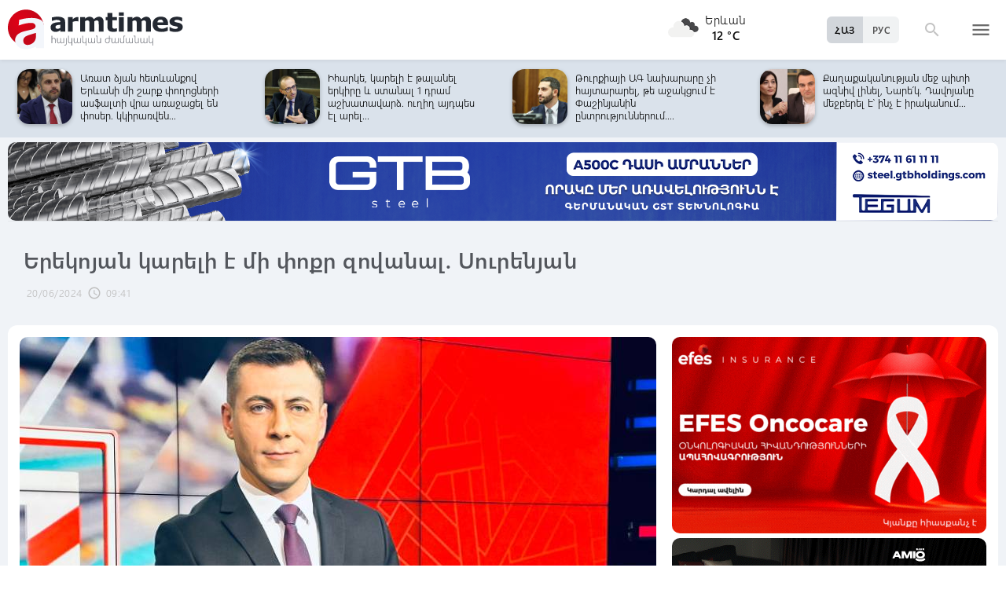

--- FILE ---
content_type: text/html; charset=UTF-8
request_url: https://www.armtimes.com/hy/article/289952
body_size: 11639
content:
<!DOCTYPE html>
<html lang="hy">
<head>
  <meta charset="utf-8" />
  <meta http-equiv="X-UA-Compatible" content="IE=edge,chrome=1" />
  <meta name="viewport" content="width=device-width, initial-scale=1.0, maximum-scale=1.0" />
  <title>Երեկոյան կարելի է մի փոքր զովանալ. Սուրենյան</title>
  <meta name="description" content="«Այսօր երեկոյան կարելի է մի փոքր զովանալ»:" />
  <meta content="C1n4sANe8HNbFzynndVcNL8lb7kZlcKFnxpysaGD" name="csrf-token" />
  
  <link rel="apple-touch-icon" sizes="57x57" href="/assets/ico/apple-icon-57x57.png">
  <link rel="apple-touch-icon" sizes="60x60" href="/assets/ico/apple-icon-60x60.png">
  <link rel="apple-touch-icon" sizes="72x72" href="/assets/ico/apple-icon-72x72.png">
  <link rel="apple-touch-icon" sizes="76x76" href="/assets/ico/apple-icon-76x76.png">
  <link rel="apple-touch-icon" sizes="114x114" href="/assets/ico/apple-icon-114x114.png">
  <link rel="apple-touch-icon" sizes="120x120" href="/assets/ico/apple-icon-120x120.png">
  <link rel="apple-touch-icon" sizes="144x144" href="/assets/ico/apple-icon-144x144.png">
  <link rel="apple-touch-icon" sizes="152x152" href="/assets/ico/apple-icon-152x152.png">
  <link rel="apple-touch-icon" sizes="180x180" href="/assets/ico/apple-icon-180x180.png">
  <link rel="icon" type="image/png" sizes="192x192"  href="/assets/ico/android-icon-192x192.png">
  <link rel="icon" type="image/png" sizes="32x32" href="/assets/ico/favicon-32x32.png">
  <link rel="icon" type="image/png" sizes="96x96" href="/assets/ico/favicon-96x96.png">
  <link rel="icon" type="image/png" sizes="16x16" href="/assets/ico/favicon-16x16.png">
  <link rel="manifest" href="/assets/ico/manifest.json">
  <meta name="msapplication-TileColor" content="#ffffff">
  <meta name="msapplication-TileImage" content="/assets/ico/ms-icon-144x144.png">
  <meta name="theme-color" content="#ffffff">
  <link rel="stylesheet" type="text/css" href="/assets/css/application.css?v=4" />
  <link href="https://fonts.googleapis.com/icon?family=Material+Icons" rel="stylesheet">
  <link rel="publisher" href="https://plus.google.com/+ArmtimesNewspaper">
  <meta property="fb:admins" content="1020410409">
<meta property="fb:app_id" content="1465201973691735">
<meta property="og:site_name" content="Armtimes.com">
<meta property="og:type" content="article"> 
<meta property="og:url" content="https://armtimes.com/hy/article/289952"> 
<meta property="og:title" content="Երեկոյան կարելի է մի փոքր զովանալ. Սուրենյան"> 
<meta property="og:description" content="«Այսօր երեկոյան կարելի է մի փոքր զովանալ»:"> 
<meta property="og:image" itemprop="image" content="https://armtimes.com/static/article/28/99/52/289952.jpg"> 
<!-- <meta property="article:published_time" content="2016-08-26T22:48:51+04:00">
<meta property="article:modified_time" content="2016-08-26T22:48:51+04:00"> -->
<meta property="article:publisher" content="https://www.facebook.com/armtimes.hy">    <script>window.yaContextCb = window.yaContextCb || []</script>
</head>

<body>

<div data-id="11" class="ad background-ad"><style>
		.rail-container {
			position: sticky;
			left: 0;
			right: 0;
			top: 0;
			z-index: 999;
		}

		.rail {
			background-color:#f4f4f4;
			position: absolute;
			height: 100vh;
			width: calc((100vw - 1280px) / 2);
                        object-fit: contain;
		}

		.rail.left {
			left: auto;
			right: 100%;
			padding:0;
		}

		.rail.right {
			left: 100%;
			right: auto;
			padding:0;
		}
	</style>

	<div class="container rail-container">
		<a href="https://conversebank.onelink.me/aoEW/qwmx2szo" target="blank">
                        <img src="https://armtimes.com/static/content/azds/converse-1.gif" class="rail left" />
		</a>
		<a href="https://conversebank.onelink.me/aoEW/qwmx2szo" target="blank">
                        <img src="https://armtimes.com/static/content/azds/converse-1.gif" class="rail right" />
		</a>
	</div></div><div id="fb-root"></div>
    <!-- header start -->

<header class="top-menu shadow-sm">
	<div class="progress absolute hiddendiv">
	  <div class="indeterminate"></div>
	</div>
	<div class="container row menu-cont">
		<div class="col s2 m5 l5 marg-top-9 ">
			<a href="/hy" class="hide-on-small-only"><img src="/assets/images/logo.svg" class="mainlogo"></a>
			<a href="/hy" class="marg-top-6 minlogo show-on-small-only hide-on-med-and-up"><img src="/assets/images/minlogo.svg" alt=""></a>
		</div>
		<div class="col s7 m5 l4 right-align valign-wrapper meteo">

			<img src="http://openweathermap.org/img/wn/04n@2x.png" width="56px">
			<p class="weathercel  center-align"> Երևան <br> <strong> 12 °C </strong></p>
		</div>
		<div class="col s3 m2 l3 valign-wrapper searchmenu">

			<div class="language right pad-right-12">
														<a href="/ru/article/289952" class="bold col  right marg-0">РУС</a>
																			<a href="#" class="bold col  right marg-0 selected">ՀԱՅ</a>
												</div>

			<div class="dropdown">
				<i id="search-icon" class="dropicon material-icons"><span>search</span><span>close</span></i>
				<div class="searchcont dropcontainer shadow-sm ">
					<div class="container row">
						<div class="input-field col s12 m9 l10 marg-0">
							<form action="/hy/search" method="get" accept-charset="utf-8">
								<i class="material-icons prefix">search</i>
								<input id="icon_prefix" name="q" type="text" class="validate" placeholder="որոնել...">
							</form>
						</div>
						
					</div>
				</div>
			</div>

			<div class="dropdown">
				<i id="menu-icon" data-open="menu" data-close="close" class="dropicon  material-icons "><span>menu</span><span>close</span></i>
				<div class="dropcontainer shadow menucont">
					<ul class="container">
																		<li class="col s12 m6 l3">
							<h4>
								<a href="/hy/article/politics" class="medfont">Քաղաքական</a>
							</h4>
							<div class="menu-tags smooth">
																								<a href="/hy/hashtag/Parliament">#Ազգային ժողով</a>
																																<a href="/hy/hashtag/yntrutyunner">#ընտրություններ</a>
																																<a href="/hy/hashtag/kusaktsutyunner">#կուսակցություններ</a>
																							</div>
						</li>
																								<li class="col s12 m6 l3">
							<h4>
								<a href="/hy/article/economy" class="medfont">Տնտեսություն</a>
							</h4>
							<div class="menu-tags smooth">
																								<a href="/hy/hashtag/ardyunaberutyun">#արդյունաբերություն</a>
																																<a href="/hy/hashtag/gyughatntesutyun">#գյուղատնտեսություն</a>
																																																<a href="/hy/hashtag/budget">#բյուջե</a>
																																<a href="/hy/hashtag/banker">#բանկեր</a>
																							</div>
						</li>
																								<li class="col s12 m6 l3">
							<h4>
								<a href="/hy/article/society" class="medfont">Հասարակություն</a>
							</h4>
							<div class="menu-tags smooth">
																								<a href="/hy/hashtag/zangvatsayinmijotsarum">#զանգվածային միջոցառում</a>
																																<a href="/hy/hashtag/aghqatutyun">#աղքատություն</a>
																																<a href="/hy/hashtag/transport">#տրանսպորտ</a>
																																<a href="/hy/hashtag/krtutyun">#կրթություն</a>
																																<a href="/hy/hashtag/aroghjapahutyun">#առողջապահություն</a>
																							</div>
						</li>
																								<li class="col s12 m6 l3">
							<h4>
								<a href="/hy/article/culture" class="medfont">Մշակույթ</a>
							</h4>
							<div class="menu-tags smooth">
																								<a href="/hy/hashtag/tatron">#թատրոն</a>
																																<a href="/hy/hashtag/kino">#կինո</a>
																																<a href="/hy/hashtag/grakanutyun">#գրականություն</a>
																																<a href="/hy/hashtag/kerparvest">#կերպարվեստ</a>
																																<a href="/hy/hashtag/ergarvest">#երգարվեստ</a>
																							</div>
						</li>
																								<li class="col s12 m6 l3">
							<h4>
								<a href="/hy/article/rights" class="medfont">Իրավունք</a>
							</h4>
							<div class="menu-tags smooth">
																								<a href="/hy/hashtag/spanutyun">#սպանություն</a>
																																<a href="/hy/hashtag/hartsaqnnutyun">#հարցաքննություն</a>
																																<a href="/hy/hashtag/kalanq">#կալանք</a>
																																<a href="/hy/hashtag/vostikanutyun">#ՀՀ ոստիկանություն</a>
																																<a href="/hy/hashtag/datakannist">#դատական նիստ</a>
																							</div>
						</li>
																								<li class="col s12 m6 l3">
							<h4>
								<a href="/hy/article/world" class="medfont">Միջազգային</a>
							</h4>
							<div class="menu-tags smooth">
																								<a href="/hy/hashtag/eatm">#ԵԱՏՄ</a>
																																<a href="/hy/hashtag/taratsashrjan">#տարածաշրջան</a>
																																<a href="/hy/hashtag/Evramiutyun">#Եվրամիություն</a>
																																<a href="/hy/hashtag/RusastaniDashnutyun">#Ռուսաստանի Դաշնություն</a>
																																<a href="/hy/hashtag/AMN">#ԱՄՆ</a>
																							</div>
						</li>
																								<li class="col s12 m6 l3">
							<h4>
								<a href="/hy/article/sport" class="medfont">Սպորտ</a>
							</h4>
							<div class="menu-tags smooth">
																								<a href="/hy/hashtag/haykakansport">#հայկական սպորտ</a>
																																<a href="/hy/hashtag/Olimpiakankhagher">#Օլիմպիական խաղեր</a>
																																<a href="/hy/hashtag/football">#ֆուտբոլ</a>
																																<a href="/hy/hashtag/shakhmat">#շախմատ</a>
																							</div>
						</li>
																								<li class="col s12 m6 l3">
							<h4>
								<a href="/hy/article/official" class="medfont">Պաշտոնական</a>
							</h4>
							<div class="menu-tags smooth">
																								<a href="/hy/hashtag/nshanakumner">#նշանակումներ</a>
																																<a href="/hy/hashtag/azatumner">#ազատումներ</a>
																																<a href="/hy/hashtag/aytser">#այցեր</a>
																																<a href="/hy/hashtag/handipumner">#հանդիպումներ</a>
																																<a href="/hy/hashtag/voroshumner">#որոշումներ</a>
																							</div>
						</li>
																																																																								<li class="col s12 m6 l3">
							<h4>
								<a href="/hy/article/editorial" class="medfont">Խմբագրական</a>
							</h4>
							<div class="menu-tags smooth">
																								<a href="/hy/hashtag/ynddimutyun">#ընդդիմություն</a>
																																<a href="/hy/hashtag/HHkarravarutyun">#ՀՀ կառավարություն</a>
																																<a href="/hy/hashtag/kusaktsutyunner">#կուսակցություններ</a>
																																<a href="/hy/hashtag/Tavshyaheghapohkutyun">#թավշյա հեղափոխություն</a>
																							</div>
						</li>
																								<li class="col s12 m6 l3">
							<h4>
								<a href="/hy/article/healthcare" class="medfont">Առողջապահություն</a>
							</h4>
							<div class="menu-tags smooth">
																								<a href="/hy/hashtag/patvastum">#պատվաստում</a>
																																<a href="/hy/hashtag/MinistryofHealthcare">#Առողջապահության նախարարություն</a>
																																<a href="/hy/hashtag/ArsenTorosyan">#Արսեն Թորոսյան</a>
																																<a href="/hy/hashtag/bzhshkakankentron">#բժշկական կենտրոն</a>
																							</div>
						</li>
																								<li class="col s12 m6 l3">
							<h4>
								<a href="/hy/article/education" class="medfont">Կրթություն</a>
							</h4>
							<div class="menu-tags smooth">
																								<a href="/hy/hashtag/Mankapartez">#մանկապարտեզ</a>
																																<a href="/hy/hashtag/dprocner">#դպրոցներ</a>
																																<a href="/hy/hashtag/KGN">#Կրթության եւ գիտության նախարարություն</a>
																																<a href="/hy/hashtag/buh">#բուհ</a>
																							</div>
						</li>
																																									</ul>
				</div>
			</div>

		</div>
	</div>
</header>
<!-- header end -->
    <div class="slider-cont article ">

	<div id="top-slider-cont" class=" slider-cont owl-cont">
    <div class="container">
      <div id="top-slider" class="row">
                        <div class="item ">
            <div class="col s4 slide-img ">
                                                <img src="/static/article/32/95/89/s-329589.jpg" class="circle w100 shadow">
                                
            </div>
            <a href="/hy/article/329589"  class="col s8 smallfont marg-0  pad-top-3">Թուրքիայի ԱԳ նախարարը չի ասել, որ Հայաստանի ընտրություններում աջակցում է Նիկոլ...</a>
        </div>
                        <div class="item ">
            <div class="col s4 slide-img ">
                                                <img src="/static/article/32/95/86/s-329586.jpg" class="circle w100 shadow">
                                
            </div>
            <a href="/hy/article/329586"  class="col s8 smallfont marg-0  pad-top-3">Պատահական չէ, որ կեղծ քարոզչական թեզը տարածում է հայտնի կենտրոնից եկած  բիզնեսմենի...</a>
        </div>
                        <div class="item ">
            <div class="col s4 slide-img ">
                                                <img src="/static/article/32/95/82/s-329582.jpg" class="circle w100 shadow">
                                
            </div>
            <a href="/hy/article/329582"  class="col s8 smallfont marg-0  pad-top-3">Հանրապետության հրապարակի տոնածառը հավաքվում է. Փաշինյանը տեսանյութ է հրապա�...</a>
        </div>
                        <div class="item ">
            <div class="col s4 slide-img ">
                                                <img src="/static/article/32/95/81/s-329581.jpg" class="circle w100 shadow">
                                
            </div>
            <a href="/hy/article/329581"  class="col s8 smallfont marg-0  pad-top-3">Ֆիդանը ՀՀ ընտրություններում աջակցության մասին չի խոսել. ի՞նչ է իրականում ասել...</a>
        </div>
                        <div class="item ">
            <div class="col s4 slide-img ">
                                                <img src="/static/article/32/95/77/s-329577.jpg" class="circle w100 shadow">
                                
            </div>
            <a href="/hy/article/329577"  class="col s8 smallfont marg-0  pad-top-3">Առատ ձյան հետևանքով Երևանի մի շարք փողոցների ասֆալտի վրա առաջացել են փոսեր. կկիրառվեն...</a>
        </div>
                        <div class="item ">
            <div class="col s4 slide-img ">
                                                <img src="/static/article/32/95/72/s-329572.jpg" class="circle w100 shadow">
                                
            </div>
            <a href="/hy/article/329572"  class="col s8 smallfont marg-0  pad-top-3">Իհարկե, կարելի է թալանել երկիրը և ստանալ 1 դրամ աշխատավարձ. ուղիղ այդպես էլ արել...</a>
        </div>
                        <div class="item ">
            <div class="col s4 slide-img ">
                                                <img src="/static/article/32/95/70/s-329570.jpg" class="circle w100 shadow">
                                
            </div>
            <a href="/hy/article/329570"  class="col s8 smallfont marg-0  pad-top-3">Թուրքիայի ԱԳ նախարարը չի հայտարարել, թե աջակցում է Փաշինյանին ընտրություններում....</a>
        </div>
                        <div class="item ">
            <div class="col s4 slide-img ">
                                                <img src="/static/article/32/95/71/s-329571.jpg" class="circle w100 shadow">
                                
            </div>
            <a href="/hy/article/329571"  class="col s8 smallfont marg-0  pad-top-3">Քաղաքականության մեջ պիտի ազնիվ լինել, Նարե՛կ. Դավոյանը մեջբերել է՝ ինչ է իրականում...</a>
        </div>
                        <div class="item ">
            <div class="col s4 slide-img ">
                                                <img src="/static/article/32/95/69/s-329569.jpg" class="circle w100 shadow">
                                
            </div>
            <a href="/hy/article/329569"  class="col s8 smallfont marg-0  pad-top-3">Մեր դղյակներից մեկը Կաթնաջուր գյուղում. Չախոյանը հրապարակել է դպրոցի շենքի նախկին...</a>
        </div>
                        <div class="item ">
            <div class="col s4 slide-img ">
                                                <img src="/static/article/32/95/64/s-329564.jpg" class="circle w100 shadow">
                                
            </div>
            <a href="/hy/article/329564"  class="col s8 smallfont marg-0  pad-top-3">Տեղի է ունեցել «Քաղաքացիական պայմանագիր» կուսակցության նախաձեռնող խմբի նիստ....</a>
        </div>
                        <div class="item ">
            <div class="col s4 slide-img ">
                                                <img src="/static/article/32/95/49/s-329549.jpg" class="circle w100 shadow">
                                
            </div>
            <a href="/hy/article/329549"  class="col s8 smallfont marg-0  pad-top-3">Կենտրոնական բանկը հայտարարություն է տարածել. անձանց ցանկ է հրապարակվել</a>
        </div>
                        <div class="item ">
            <div class="col s4 slide-img ">
                                                <img src="/static/article/32/95/42/s-329542.jpg" class="circle w100 shadow">
                                
            </div>
            <a href="/hy/article/329542"  class="col s8 smallfont marg-0  pad-top-3">5 անձ ձերբակալվել է. ՔԿ-ն՝ անչափահասների մասնակցությամբ միջադեպի և կրակոցի դեպքի...</a>
        </div>
                        <div class="item ">
            <div class="col s4 slide-img ">
                                                <img src="/static/article/32/95/32/s-329532.jpg" class="circle w100 shadow">
                                
            </div>
            <a href="/hy/article/329532"  class="col s8 smallfont marg-0  pad-top-3">Ձերբակալվել են ՀՀ ՊԵԿ-ի՝ ղեկավար պաշտոն զբաղեցնող պաշտոնյաներ</a>
        </div>
                        <div class="item ">
            <div class="col s4 slide-img ">
                                                <img src="/static/article/32/95/26/s-329526.jpg" class="circle w100 shadow">
                                
            </div>
            <a href="/hy/article/329526"  class="col s8 smallfont marg-0  pad-top-3">Ներդրվել է վարձատրության նոր ինստիտուտ. Փաշինյանը՝ իր և պաշտոնյաների պարգևատրումների...</a>
        </div>
                        <div class="item ">
            <div class="col s4 slide-img ">
                                                <img src="/static/article/32/95/24/s-329524.jpg" class="circle w100 shadow">
                                
            </div>
            <a href="/hy/article/329524"  class="col s8 smallfont marg-0  pad-top-3">TRIPP-ի շրջանակում ստանալու ենք մաքսային և սահմանային հսկողության տեխնոլոգիաներ,...</a>
        </div>
                        <div class="item ">
            <div class="col s4 slide-img ">
                                                <div style="position: absolute; top:33px; left:27px; border-radius: 100px; background-color:rgba(0,0,0,.15); padding:10px; flex-shrink:0; width:40px; height:40px; backdrop-filter: blur(4px)">
                    <svg width="20" height="20" viewBox="0 0 20 20" fill="none" xmlns="http://www.w3.org/2000/svg">
                        <path d="M5.38251 3.23499C5.38251 2.34754 6.37155 1.81822 7.10995 2.31049L17.1438 8.99969C17.8035 9.43949 17.8035 10.4089 17.1438 10.8487L7.10995 17.5379C6.37155 18.0301 5.38251 17.5008 5.38251 16.6134V3.23499Z" fill="white"/>
                    </svg>
                </div>
                                <img src="/static/video/02/91/04/m-29104.jpg" class="circle w100 shadow">
                                
            </div>
            <a href="/hy/video/29104"  class="col s8 smallfont marg-0  pad-top-3">Պատասխանի ընթացքում ձայն հանեք, մյուս անգամ այս շենքում չեք հայտնվի. Փաշինյան....</a>
        </div>
                        <div class="item ">
            <div class="col s4 slide-img ">
                                                <div style="position: absolute; top:33px; left:27px; border-radius: 100px; background-color:rgba(0,0,0,.15); padding:10px; flex-shrink:0; width:40px; height:40px; backdrop-filter: blur(4px)">
                    <svg width="20" height="20" viewBox="0 0 20 20" fill="none" xmlns="http://www.w3.org/2000/svg">
                        <path d="M5.38251 3.23499C5.38251 2.34754 6.37155 1.81822 7.10995 2.31049L17.1438 8.99969C17.8035 9.43949 17.8035 10.4089 17.1438 10.8487L7.10995 17.5379C6.37155 18.0301 5.38251 17.5008 5.38251 16.6134V3.23499Z" fill="white"/>
                    </svg>
                </div>
                                <img src="/static/video/02/91/03/m-29103.jpg" class="circle w100 shadow">
                                
            </div>
            <a href="/hy/video/29103"  class="col s8 smallfont marg-0  pad-top-3">Կտրիճ Ներսիսյանը՝ ԿԳԲ-ի իր գործակալ եղբորով, սպառնալիք է ՀՀ անվտանգությանը, և...</a>
        </div>
                        <div class="item ">
            <div class="col s4 slide-img ">
                                                <img src="/static/article/32/95/20/s-329520.jpg" class="circle w100 shadow">
                                
            </div>
            <a href="/hy/article/329520"  class="col s8 smallfont marg-0  pad-top-3">Իրանում բողոքի ցույցերի և անկարգությունների հետևանքով 2 հայ է զnhվել. Սինանյա...</a>
        </div>
            </div>  
    </div>
</div>	<div class="container pad-top-6">
		<div data-id="16" class="ad "><a href='https://gtbholdings.com/' class='links'  target='_blank'  rel='nofollow'><img src="/static/ad/49/6238b41582c379383a24ff538c705fc3.png" width="100%" height="" alt=""  style="cursor:pointer"></a></div>	</div>
	<!-- Article Page Start -->
	<div class="container row titlecontainer ">
		<div class="titlecont col s12 m8 l9">
			<h1 class="article-title">Երեկոյան կարելի է մի փոքր զովանալ. Սուրենյան</h1>
			<div class="datetab row">
								<div class="grey-text text-lighten-1 article">
					<span class="datetext">20/06/2024</span>
					<i class="material-icons">schedule</i><span class="datetext">09:41</span>
				</div>
							</div>
		</div>
	</div>
	<div class="container row pad-bot-12">
			</div>
	<div class="container row mainnewscont">
		<div class="col s12 m12 l8 pad-left-0 mainnews">
			<!-- <img src="/static/image.jpg" class="w100"> -->
					    					<img src="/static/article/28/99/52/289952.jpg?bf7849e7" class="w100">
										<div class="pad-all-0">
							</div>
						<p>&laquo;Այսօր երեկոյան կարելի է մի փոքր զովանալ&raquo;:</p>
<p>Այս մասին &laquo;Ֆեյսբուք&raquo;-ի իր էջում գրել է &laquo;Հիդրոօդերևութաբանության և մոնիթորինգի կենտրոն&raquo;-ի տնօրենի տեղակալ Գագիկ Սուրենյանը՝ նկատի ունենալով շրջանների զգալի մասում և Երևանում սպասվող անձրևը:</p>
									<!--  AdRiver code START. Type:AjaxJS Site: Armtimes BN:7 -->
									<div id="adriver_banner_519219647" style="padding:0"></div>
									<script type="text/javascript">
									new adriver("adriver_banner_519219647", {sid:216566, bt:52, bn:7});
									</script>

									<!--  AdRiver code END  -->
								
			<a class="telegram_btn" href="https://t.me/armtimes_com" target="_blank">«Հայկական Ժամանակ»-ը Telegram-ում</a>
			<!-- social share icons -->
			<div class="row">
				<div class="col s12 m6 l2 grey-text" style="margin-top:20px; cursor: pointer;" onclick="javascript:window.print()">
					<i class="material-icons" style="font-size:18px; vertical-align: middle;">&#xE8AD;</i> <span class="smallfont">Տպել</span>
				</div>
				<div class="col s12 m6 l2 marg-top-24 smallfont grey-text">
					938 դիտում
				</div>
				<div class="col s12 m6 l8 share onerow right marg-top-24 marg-bot-24">
					<div class="right-align" style="line-height: 19px;">
						<div class="a2a_kit a2a_kit_size_32  a2a_default_style a2a_custom" >
    <a class="a2a_button_facebook"></a>
    <a class="a2a_button_facebook_messenger"></a>
    <a class="a2a_button_x"></a>
    <a class="a2a_button_telegram"></a>
    <a class="a2a_button_whatsapp"></a>
    <a class="a2a_button_viber"></a>
    <a class="a2a_button_email"></a>
    <a class="a2a_dd" href="https://www.addtoany.com/share"></a>
</div>

<script async src="https://static.addtoany.com/menu/page.js"></script>					</div>
				</div>
			</div>
			<div>
							</div>
		</div>

		<div class="col s12 m12 l4 rightnewscont  white-text pad-right-0">
    <div class="pad-bot-6">
        <div data-id="3" class="ad "><a href='https://www.efes.am/efesoncocare' class='links'  target='_blank'  rel='nofollow'><img src="/static/ad/44/86170f5c9ac0c151bcc83c7e6713c7bc.gif" width="100%" height="" alt=""  style="cursor:pointer"></a></div>    </div>
    <div class="pad-bot-6">
        <div data-id="4" class="ad "><a href='https://www.amiobank.am/news/281?utm_source=Armtimes_am&utm_medium=native_banners&utm_campaign=card_cashback' class='links'  target='_blank'  rel='nofollow'><img src="/static/ad/46/9b799cefed55c48f16bf1c9790f3256a.gif" width="100%" height="100%" alt=""  style="cursor:pointer"></a></div>    </div>
    <div class="pad-bot-18">
        <div data-id="17" class="ad "><a href='https://conversebank.onelink.me/aoEW/qwmx2szo' class='links'  target='_blank'  rel='nofollow'><img src="/static/ad/50/91409cd3760596989da86346d91786ff.png" width="100%" height="" alt=""  style="cursor:pointer"></a></div>    </div>
    <div class=" marg-bot-36">
        <div class="newsfeed ">
		<a href="/hy/article/329592" class="black-text"> 
		<div class="newsfeed-item">
			<div class="">
								<img src="/static/article/32/95/92/s-329592.jpg" class="w-full">
							</div>
			<div class="" >	
				<time class="grey-text text-lighten-1" style="display: flex; align-items:center ">
					<i class="material-icons">schedule</i>
					<span class="datetext">14:20, 16/01/2026</span>
				</time>
				<p class="marg-top-0 w100 smallfont clamp-hidden-4">Amio Active․ հարմարավետ բանկինգ՝ ամեն օրվա համար</p>	
			</div>
		</div>
	</a>
		<a href="/hy/article/329591" class="black-text"> 
		<div class="newsfeed-item">
			<div class="">
								<img src="/static/article/32/95/91/s-329591.jpg" class="w-full">
							</div>
			<div class="" >	
				<time class="grey-text text-lighten-1" style="display: flex; align-items:center ">
					<i class="material-icons">schedule</i>
					<span class="datetext">14:13, 16/01/2026</span>
				</time>
				<p class="marg-top-0 w100 smallfont clamp-hidden-4">Նման բան չի ասվել. Սիմոնյանը՝ Թուրքիայի ԱԳ նախարարին վերագրվող հայտարարությունների մասին</p>	
			</div>
		</div>
	</a>
		<a href="/hy/article/329590" class="black-text"> 
		<div class="newsfeed-item">
			<div class="">
								<img src="/static/article/32/95/90/s-329590.jpg" class="w-full">
							</div>
			<div class="" >	
				<time class="grey-text text-lighten-1" style="display: flex; align-items:center ">
					<i class="material-icons">schedule</i>
					<span class="datetext">14:00, 16/01/2026</span>
				</time>
				<p class="marg-top-0 w100 smallfont clamp-hidden-4">27-37 տարեկան քաղաքացիները կարող են ազատվել զինծառայությունից խուսափելու քրեական պատասխանատվությունից. նախագիծ</p>	
			</div>
		</div>
	</a>
		<a href="/hy/article/329589" class="black-text"> 
		<div class="newsfeed-item">
			<div class="">
								<img src="/static/article/32/95/89/s-329589.jpg" class="w-full">
							</div>
			<div class="" >	
				<time class="grey-text text-lighten-1" style="display: flex; align-items:center ">
					<i class="material-icons">schedule</i>
					<span class="datetext">13:44, 16/01/2026</span>
				</time>
				<p class="marg-top-0 w100 smallfont clamp-hidden-4">Թուրքիայի ԱԳ նախարարը չի ասել, որ Հայաստանի ընտրություններում աջակցում է Նիկոլ Փաշինյանին. Իոաննիսյան</p>	
			</div>
		</div>
	</a>
		<a href="/hy/article/329588" class="black-text"> 
		<div class="newsfeed-item">
			<div class="">
								<img src="/static/article/32/95/88/s-329588.jpg" class="w-full">
							</div>
			<div class="" >	
				<time class="grey-text text-lighten-1" style="display: flex; align-items:center ">
					<i class="material-icons">schedule</i>
					<span class="datetext">13:32, 16/01/2026</span>
				</time>
				<p class="marg-top-0 w100 smallfont clamp-hidden-4">Ծառայակցին ինքնասպանության է հասցրել. զինվորի մահվան դեպքով ձերբակալված կա. մանրամասներ</p>	
			</div>
		</div>
	</a>
		<a href="/hy/article/329587" class="black-text"> 
		<div class="newsfeed-item">
			<div class="">
								<img src="/static/article/32/95/87/s-329587.jpg" class="w-full">
							</div>
			<div class="" >	
				<time class="grey-text text-lighten-1" style="display: flex; align-items:center ">
					<i class="material-icons">schedule</i>
					<span class="datetext">13:29, 16/01/2026</span>
				</time>
				<p class="marg-top-0 w100 smallfont clamp-hidden-4">Ընդդիմությունը սխալ էր. պատերազմ չեղավ, եղավ խաղաղություն, որը պետք է պահպանել. Ռուբինյան</p>	
			</div>
		</div>
	</a>
		<a href="/hy/article/329586" class="black-text"> 
		<div class="newsfeed-item">
			<div class="">
								<img src="/static/article/32/95/86/s-329586.jpg" class="w-full">
							</div>
			<div class="" >	
				<time class="grey-text text-lighten-1" style="display: flex; align-items:center ">
					<i class="material-icons">schedule</i>
					<span class="datetext">13:19, 16/01/2026</span>
				</time>
				<p class="marg-top-0 w100 smallfont clamp-hidden-4">Պատահական չէ, որ կեղծ քարոզչական թեզը տարածում է հայտնի կենտրոնից եկած  բիզնեսմենի զարմիկը. Առաքելյան</p>	
			</div>
		</div>
	</a>
		<a href="/hy/article/329585" class="black-text"> 
		<div class="newsfeed-item">
			<div class="">
								<img src="/static/article/32/95/85/s-329585.jpg" class="w-full">
							</div>
			<div class="" >	
				<time class="grey-text text-lighten-1" style="display: flex; align-items:center ">
					<i class="material-icons">schedule</i>
					<span class="datetext">13:10, 16/01/2026</span>
				</time>
				<p class="marg-top-0 w100 smallfont clamp-hidden-4">Տոկիոյի գնացքի գծերում էլեկտրամատակարարման խափանման պատճառով մեծ կուտակումներ են առաջացել. տեսանյութ</p>	
			</div>
		</div>
	</a>
		<a href="/hy/article/329584" class="black-text"> 
		<div class="newsfeed-item">
			<div class="">
								<img src="/static/article/32/95/84/s-329584.jpg" class="w-full">
							</div>
			<div class="" >	
				<time class="grey-text text-lighten-1" style="display: flex; align-items:center ">
					<i class="material-icons">schedule</i>
					<span class="datetext">12:56, 16/01/2026</span>
				</time>
				<p class="marg-top-0 w100 smallfont clamp-hidden-4">Հաստատվել են օտարերկրացիների նույնականացման քարտերի օրինակները․ ՄՔԾ պետն աշխատանքային այցով Օստրավայում է</p>	
			</div>
		</div>
	</a>
		<a href="/hy/article/329583" class="black-text"> 
		<div class="newsfeed-item">
			<div class="">
								<img src="/static/article/32/95/83/s-329583.jpg" class="w-full">
							</div>
			<div class="" >	
				<time class="grey-text text-lighten-1" style="display: flex; align-items:center ">
					<i class="material-icons">schedule</i>
					<span class="datetext">12:43, 16/01/2026</span>
				</time>
				<p class="marg-top-0 w100 smallfont clamp-hidden-4">Ով կհամարվի անհայտ կորած անձ. կհստակեցվեն նրա ընտանիքի անդամներին տրամադրվող արտոնությունները. նախագիծ</p>	
			</div>
		</div>
	</a>
		<a href="/hy/article/329582" class="black-text"> 
		<div class="newsfeed-item">
			<div class="">
								<img src="/static/article/32/95/82/s-329582.jpg" class="w-full">
							</div>
			<div class="" >	
				<time class="grey-text text-lighten-1" style="display: flex; align-items:center ">
					<i class="material-icons">schedule</i>
					<span class="datetext">12:30, 16/01/2026</span>
				</time>
				<p class="marg-top-0 w100 smallfont clamp-hidden-4">Հանրապետության հրապարակի տոնածառը հավաքվում է. Փաշինյանը տեսանյութ է հրապարակել</p>	
			</div>
		</div>
	</a>
		<a href="/hy/article/329581" class="black-text"> 
		<div class="newsfeed-item">
			<div class="">
								<img src="/static/article/32/95/81/s-329581.jpg" class="w-full">
							</div>
			<div class="" >	
				<time class="grey-text text-lighten-1" style="display: flex; align-items:center ">
					<i class="material-icons">schedule</i>
					<span class="datetext">12:15, 16/01/2026</span>
				</time>
				<p class="marg-top-0 w100 smallfont clamp-hidden-4">Ֆիդանը ՀՀ ընտրություններում աջակցության մասին չի խոսել. ի՞նչ է իրականում ասել Թուրքիայի արտգործնախարարը. FIP</p>	
			</div>
		</div>
	</a>
		<a href="/hy/article/329580" class="black-text"> 
		<div class="newsfeed-item">
			<div class="">
								<img src="/static/article/32/95/80/s-329580.jpg" class="w-full">
							</div>
			<div class="" >	
				<time class="grey-text text-lighten-1" style="display: flex; align-items:center ">
					<i class="material-icons">schedule</i>
					<span class="datetext">12:02, 16/01/2026</span>
				</time>
				<p class="marg-top-0 w100 smallfont clamp-hidden-4">Ստեփանծմինդա-Լարս ավտոճանապարհը բոլոր տրանսպորտային միջոցների համար բացվել է</p>	
			</div>
		</div>
	</a>
		<a href="/hy/article/329579" class="black-text"> 
		<div class="newsfeed-item">
			<div class="">
								<img src="/static/article/32/95/79/s-329579.jpg" class="w-full">
							</div>
			<div class="" >	
				<time class="grey-text text-lighten-1" style="display: flex; align-items:center ">
					<i class="material-icons">schedule</i>
					<span class="datetext">11:48, 16/01/2026</span>
				</time>
				<p class="marg-top-0 w100 smallfont clamp-hidden-4">Փրկարարները վատառողջ երեխաներին Միրաք գյուղից ձնագնացով մոտեցրել են շտապօգնության ավտոմեքենային</p>	
			</div>
		</div>
	</a>
		<a href="/hy/article/329578" class="black-text"> 
		<div class="newsfeed-item">
			<div class="">
								<img src="/static/article/32/95/78/s-329578.jpg" class="w-full">
							</div>
			<div class="" >	
				<time class="grey-text text-lighten-1" style="display: flex; align-items:center ">
					<i class="material-icons">schedule</i>
					<span class="datetext">11:35, 16/01/2026</span>
				</time>
				<p class="marg-top-0 w100 smallfont clamp-hidden-4">Ուկրաինան երբեք չի եղել և չի լինի խաղաղության խոչընդոտ. Զելենսկին՝ Թրամփին և Կրեմլին</p>	
			</div>
		</div>
	</a>
		<a href="/hy/article/329577" class="black-text"> 
		<div class="newsfeed-item">
			<div class="">
								<img src="/static/article/32/95/77/s-329577.jpg" class="w-full">
							</div>
			<div class="" >	
				<time class="grey-text text-lighten-1" style="display: flex; align-items:center ">
					<i class="material-icons">schedule</i>
					<span class="datetext">11:21, 16/01/2026</span>
				</time>
				<p class="marg-top-0 w100 smallfont clamp-hidden-4">Առատ ձյան հետևանքով Երևանի մի շարք փողոցների ասֆալտի վրա առաջացել են փոսեր. կկիրառվեն լուծումներ. Փամբուխչյան</p>	
			</div>
		</div>
	</a>
		<a href="/hy/article/329576" class="black-text"> 
		<div class="newsfeed-item">
			<div class="">
								<img src="/static/article/32/95/76/s-329576.jpg" class="w-full">
							</div>
			<div class="" >	
				<time class="grey-text text-lighten-1" style="display: flex; align-items:center ">
					<i class="material-icons">schedule</i>
					<span class="datetext">11:12, 16/01/2026</span>
				</time>
				<p class="marg-top-0 w100 smallfont clamp-hidden-4">Ջերմուկի խաչմերուկից մինչև Կապան ճանապարհը կցորդով տրանսպորտային միջոցների համար փակ է</p>	
			</div>
		</div>
	</a>
		<a href="/hy/article/329575" class="black-text"> 
		<div class="newsfeed-item">
			<div class="">
								<img src="/static/article/32/95/75/s-329575.jpg" class="w-full">
							</div>
			<div class="" >	
				<time class="grey-text text-lighten-1" style="display: flex; align-items:center ">
					<i class="material-icons">schedule</i>
					<span class="datetext">11:01, 16/01/2026</span>
				</time>
				<p class="marg-top-0 w100 smallfont clamp-hidden-4">Եկեղեցու բարենորոգումը՝ անհետաձգելի հրամայական. Հյուսիսային Ամերիկայի Արևմտյան թեմի առաջնորդի հայտարարությունը</p>	
			</div>
		</div>
	</a>
		<a href="/hy/article/329574" class="black-text"> 
		<div class="newsfeed-item">
			<div class="">
								<img src="/static/article/32/95/74/s-329574.jpg" class="w-full">
							</div>
			<div class="" >	
				<time class="grey-text text-lighten-1" style="display: flex; align-items:center ">
					<i class="material-icons">schedule</i>
					<span class="datetext">10:53, 16/01/2026</span>
				</time>
				<p class="marg-top-0 w100 smallfont clamp-hidden-4">Խաղաղության Նոբելյան մրցանակ Թրամփին. Վենեսուելայի ընդդիմության առաջնորդն իր պարգևը հանձնել է նրան</p>	
			</div>
		</div>
	</a>
		<a href="/hy/article/329573" class="black-text"> 
		<div class="newsfeed-item">
			<div class="">
								<img src="/static/article/32/95/73/s-329573.jpg" class="w-full">
							</div>
			<div class="" >	
				<time class="grey-text text-lighten-1" style="display: flex; align-items:center ">
					<i class="material-icons">schedule</i>
					<span class="datetext">10:38, 16/01/2026</span>
				</time>
				<p class="marg-top-0 w100 smallfont clamp-hidden-4">Մեր բանակի նոր համազգեստը գեղեցիկ է, գործառնական, հարմարավետ և բազմասեզոնային. վարչապետ</p>	
			</div>
		</div>
	</a>
		<a href="/hy/article/329572" class="black-text"> 
		<div class="newsfeed-item">
			<div class="">
								<img src="/static/article/32/95/72/s-329572.jpg" class="w-full">
							</div>
			<div class="" >	
				<time class="grey-text text-lighten-1" style="display: flex; align-items:center ">
					<i class="material-icons">schedule</i>
					<span class="datetext">10:28, 16/01/2026</span>
				</time>
				<p class="marg-top-0 w100 smallfont clamp-hidden-4">Իհարկե, կարելի է թալանել երկիրը և ստանալ 1 դրամ աշխատավարձ. ուղիղ այդպես էլ արել են ու չեն թաքցնում. Թորոսյան</p>	
			</div>
		</div>
	</a>
		<a href="/hy/article/329571" class="black-text"> 
		<div class="newsfeed-item">
			<div class="">
								<img src="/static/article/32/95/71/s-329571.jpg" class="w-full">
							</div>
			<div class="" >	
				<time class="grey-text text-lighten-1" style="display: flex; align-items:center ">
					<i class="material-icons">schedule</i>
					<span class="datetext">10:17, 16/01/2026</span>
				</time>
				<p class="marg-top-0 w100 smallfont clamp-hidden-4">Քաղաքականության մեջ պիտի ազնիվ լինել, Նարե՛կ. Դավոյանը մեջբերել է՝ ինչ է իրականում ասել Ֆիդանը</p>	
			</div>
		</div>
	</a>
		<a href="/hy/article/329570" class="black-text"> 
		<div class="newsfeed-item">
			<div class="">
								<img src="/static/article/32/95/70/s-329570.jpg" class="w-full">
							</div>
			<div class="" >	
				<time class="grey-text text-lighten-1" style="display: flex; align-items:center ">
					<i class="material-icons">schedule</i>
					<span class="datetext">10:05, 16/01/2026</span>
				</time>
				<p class="marg-top-0 w100 smallfont clamp-hidden-4">Թուրքիայի ԱԳ նախարարը չի հայտարարել, թե աջակցում է Փաշինյանին ընտրություններում. սա պարզապես սուտ է. Ռուբինյան</p>	
			</div>
		</div>
	</a>
		<a href="/hy/article/329569" class="black-text"> 
		<div class="newsfeed-item">
			<div class="">
								<img src="/static/article/32/95/69/s-329569.jpg" class="w-full">
							</div>
			<div class="" >	
				<time class="grey-text text-lighten-1" style="display: flex; align-items:center ">
					<i class="material-icons">schedule</i>
					<span class="datetext">09:53, 16/01/2026</span>
				</time>
				<p class="marg-top-0 w100 smallfont clamp-hidden-4">Մեր դղյակներից մեկը Կաթնաջուր գյուղում. Չախոյանը հրապարակել է դպրոցի շենքի նախկին և ներկա տեսքը</p>	
			</div>
		</div>
	</a>
		<a href="/hy/article/329568" class="black-text"> 
		<div class="newsfeed-item">
			<div class="">
								<img src="/static/article/32/95/68/s-329568.jpg" class="w-full">
							</div>
			<div class="" >	
				<time class="grey-text text-lighten-1" style="display: flex; align-items:center ">
					<i class="material-icons">schedule</i>
					<span class="datetext">09:40, 16/01/2026</span>
				</time>
				<p class="marg-top-0 w100 smallfont clamp-hidden-4">Չեն ենթարկվել գվարդիայի ծառայողների հրահանգին, վրաերթի են ենթարկել նրանց, փախել, կրակոցից հետո հարվածել սյանը</p>	
			</div>
		</div>
	</a>
		<a href="/hy/article/329567" class="black-text"> 
		<div class="newsfeed-item">
			<div class="">
								<img src="/static/article/32/95/67/s-329567.jpg" class="w-full">
							</div>
			<div class="" >	
				<time class="grey-text text-lighten-1" style="display: flex; align-items:center ">
					<i class="material-icons">schedule</i>
					<span class="datetext">09:28, 16/01/2026</span>
				</time>
				<p class="marg-top-0 w100 smallfont clamp-hidden-4">Գևորգ եպիսկոպոսը դատական հայց է ներկայացրել՝ պահանջելով անվավեր ճանաչել Գարեգին Բ-ի որոշումը</p>	
			</div>
		</div>
	</a>
		<a href="/hy/article/329566" class="black-text"> 
		<div class="newsfeed-item">
			<div class="">
								<img src="/static/article/32/95/66/s-329566.jpg" class="w-full">
							</div>
			<div class="" >	
				<time class="grey-text text-lighten-1" style="display: flex; align-items:center ">
					<i class="material-icons">schedule</i>
					<span class="datetext">09:15, 16/01/2026</span>
				</time>
				<p class="marg-top-0 w100 smallfont clamp-hidden-4">Ստեփանծմինդա-Լարս ավտոճանապարհը բեռնատարների համար փակ է</p>	
			</div>
		</div>
	</a>
		<a href="/hy/article/329565" class="black-text"> 
		<div class="newsfeed-item">
			<div class="">
								<img src="/static/article/32/95/65/s-329565.jpg" class="w-full">
							</div>
			<div class="" >	
				<time class="grey-text text-lighten-1" style="display: flex; align-items:center ">
					<i class="material-icons">schedule</i>
					<span class="datetext">09:02, 16/01/2026</span>
				</time>
				<p class="marg-top-0 w100 smallfont clamp-hidden-4">Սպիտակի ոլորանները, Սպիտակ-Գյումրի և Վանաձոր-Դիլիջան ավտոճանապարհները դժվարանցանելի են</p>	
			</div>
		</div>
	</a>
		<a href="/hy/article/329564" class="black-text"> 
		<div class="newsfeed-item">
			<div class="">
								<img src="/static/article/32/95/64/s-329564.jpg" class="w-full">
							</div>
			<div class="" >	
				<time class="grey-text text-lighten-1" style="display: flex; align-items:center ">
					<i class="material-icons">schedule</i>
					<span class="datetext">23:07, 15/01/2026</span>
				</time>
				<p class="marg-top-0 w100 smallfont clamp-hidden-4">Տեղի է ունեցել «Քաղաքացիական պայմանագիր» կուսակցության նախաձեռնող խմբի նիստ. այն վարել է Նիկոլ Փաշինյանը</p>	
			</div>
		</div>
	</a>
		<a href="/hy/article/329563" class="black-text"> 
		<div class="newsfeed-item">
			<div class="">
								<img src="/static/article/32/95/63/s-329563.jpg" class="w-full">
							</div>
			<div class="" >	
				<time class="grey-text text-lighten-1" style="display: flex; align-items:center ">
					<i class="material-icons">schedule</i>
					<span class="datetext">23:01, 15/01/2026</span>
				</time>
				<p class="marg-top-0 w100 smallfont clamp-hidden-4">Գողացել են ՇՄ նախարարության մասնագետի մեքենայի հայելիների ապակիները՝ թողնելով տելեգրամյան ալիքի անվանում</p>	
			</div>
		</div>
	</a>
		<a href="/hy/article/329562" class="black-text"> 
		<div class="newsfeed-item">
			<div class="">
								<img src="/static/article/32/95/62/s-329562.jpg" class="w-full">
							</div>
			<div class="" >	
				<time class="grey-text text-lighten-1" style="display: flex; align-items:center ">
					<i class="material-icons">schedule</i>
					<span class="datetext">22:49, 15/01/2026</span>
				</time>
				<p class="marg-top-0 w100 smallfont clamp-hidden-4">Ավարտվել է Հայաստանի շախմատի տղամարդկանց և կանանց առաջնությունների 3-րդ խաղափուլը. կա միանձնյա առաջատար</p>	
			</div>
		</div>
	</a>
		<a href="/hy/article/329561" class="black-text"> 
		<div class="newsfeed-item">
			<div class="">
								<img src="/static/article/32/95/61/s-329561.jpg" class="w-full">
							</div>
			<div class="" >	
				<time class="grey-text text-lighten-1" style="display: flex; align-items:center ">
					<i class="material-icons">schedule</i>
					<span class="datetext">22:20, 15/01/2026</span>
				</time>
				<p class="marg-top-0 w100 smallfont clamp-hidden-4">ՀՀ հանրությանը և օտարերկրյա այցելուներին կներկայացվի քանդակագործ Ֆրիդ Սողոյանի մշակութային ժառանգությունը</p>	
			</div>
		</div>
	</a>
		<a href="/hy/article/329560" class="black-text"> 
		<div class="newsfeed-item">
			<div class="">
								<img src="/static/article/32/95/60/s-329560.jpg" class="w-full">
							</div>
			<div class="" >	
				<time class="grey-text text-lighten-1" style="display: flex; align-items:center ">
					<i class="material-icons">schedule</i>
					<span class="datetext">21:55, 15/01/2026</span>
				</time>
				<p class="marg-top-0 w100 smallfont clamp-hidden-4">Երևանի շտապօգնության բժիշկների, բուժքույրերի և վարորդների աշխատավարձը կբարձրանա. Ավինյան</p>	
			</div>
		</div>
	</a>
		<a href="/hy/article/329559" class="black-text"> 
		<div class="newsfeed-item">
			<div class="">
								<img src="/static/article/32/95/59/s-329559.jpg" class="w-full">
							</div>
			<div class="" >	
				<time class="grey-text text-lighten-1" style="display: flex; align-items:center ">
					<i class="material-icons">schedule</i>
					<span class="datetext">21:40, 15/01/2026</span>
				</time>
				<p class="marg-top-0 w100 smallfont clamp-hidden-4">Թրամփը խոստացել է չհարձակվել Թեհրանի վրա. Պակիստանում Իրանի դեսպան</p>	
			</div>
		</div>
	</a>
		<a href="/hy/article/329558" class="black-text"> 
		<div class="newsfeed-item">
			<div class="">
								<img src="/static/article/32/95/58/s-329558.jpg" class="w-full">
							</div>
			<div class="" >	
				<time class="grey-text text-lighten-1" style="display: flex; align-items:center ">
					<i class="material-icons">schedule</i>
					<span class="datetext">21:23, 15/01/2026</span>
				</time>
				<p class="marg-top-0 w100 smallfont clamp-hidden-4">Իսրայելը նոր հարվածներ է հասցրել Լիբանանում «Հեզբոլլահ»-ի ենթակառուցվածքներին</p>	
			</div>
		</div>
	</a>
		<a href="/hy/article/329557" class="black-text"> 
		<div class="newsfeed-item">
			<div class="">
								<img src="/static/article/32/95/57/s-329557.jpg" class="w-full">
							</div>
			<div class="" >	
				<time class="grey-text text-lighten-1" style="display: flex; align-items:center ">
					<i class="material-icons">schedule</i>
					<span class="datetext">21:14, 15/01/2026</span>
				</time>
				<p class="marg-top-0 w100 smallfont clamp-hidden-4">Առողջության ապահովագրությունը կյանքի որակ է փոխում. Ավանեսյան. տեսանյութ</p>	
			</div>
		</div>
	</a>
		<a href="/hy/article/329556" class="black-text"> 
		<div class="newsfeed-item">
			<div class="">
								<img src="/static/article/32/95/56/s-329556.jpg" class="w-full">
							</div>
			<div class="" >	
				<time class="grey-text text-lighten-1" style="display: flex; align-items:center ">
					<i class="material-icons">schedule</i>
					<span class="datetext">21:00, 15/01/2026</span>
				</time>
				<p class="marg-top-0 w100 smallfont clamp-hidden-4">ՀՀ տարածքում կան փակ ավտոճանապարհներ</p>	
			</div>
		</div>
	</a>
		<a href="/hy/article/329555" class="black-text"> 
		<div class="newsfeed-item">
			<div class="">
								<img src="/static/article/32/95/55/s-329555.jpg" class="w-full">
							</div>
			<div class="" >	
				<time class="grey-text text-lighten-1" style="display: flex; align-items:center ">
					<i class="material-icons">schedule</i>
					<span class="datetext">20:49, 15/01/2026</span>
				</time>
				<p class="marg-top-0 w100 smallfont clamp-hidden-4">Եվրոպական 6 երկիր զորք կտեղակայի Գրենլանդիայում՝ ի պաշտպանություն կղզու</p>	
			</div>
		</div>
	</a>
		<a href="/hy/article/329554" class="black-text"> 
		<div class="newsfeed-item">
			<div class="">
								<img src="/static/article/32/95/54/s-329554.jpg" class="w-full">
							</div>
			<div class="" >	
				<time class="grey-text text-lighten-1" style="display: flex; align-items:center ">
					<i class="material-icons">schedule</i>
					<span class="datetext">20:37, 15/01/2026</span>
				</time>
				<p class="marg-top-0 w100 smallfont clamp-hidden-4">ՊԵԿ-ը մաքսանենգության գործով ձերբակալվածների մասով քրվարույթ է նախաձեռնել</p>	
			</div>
		</div>
	</a>
		<a href="/hy/article/329553" class="black-text"> 
		<div class="newsfeed-item">
			<div class="">
								<img src="/static/article/32/95/53/s-329553.jpg" class="w-full">
							</div>
			<div class="" >	
				<time class="grey-text text-lighten-1" style="display: flex; align-items:center ">
					<i class="material-icons">schedule</i>
					<span class="datetext">20:19, 15/01/2026</span>
				</time>
				<p class="marg-top-0 w100 smallfont clamp-hidden-4">Քաղաքական խորհրդակցություններ Հայաստանի և Գերմանիայի արտաքին քաղաքական գերատեսչությունների միջև</p>	
			</div>
		</div>
	</a>
	</div>	    </div>
    <div class="pad-bot-18">
            </div>
    <div>
        <div class="fb-page fb-cpage" data-href="https://www.facebook.com/HaykakanJamanak" data-small-header="false" data-adapt-container-width="true" data-hide-cover="false" data-show-facepile="true"><blockquote cite="https://www.facebook.com/armtimes.hy" class="fb-xfbml-parse-ignore"><a href="https://www.facebook.com/armtimes.hy">Armtimes.com</a></blockquote></div>
    </div>
    <br>
    <div>
        <div class="fb-page fb-cpage" data-href="https://www.facebook.com/armtimes.hy" data-small-header="false" data-adapt-container-width="true" data-hide-cover="false" data-show-facepile="true"><blockquote cite="https://www.facebook.com/armtimes.hy" class="fb-xfbml-parse-ignore"><a href="https://www.facebook.com/armtimes.hy">Armtimes.com</a></blockquote></div>
    </div>
    <br>
</div>
		<div class="col l12">
			
			 
			
		</div>
	</div>
</div>
    <!-- footer start -->
<footer class="footercont">
	<div class="container row light-footer">
		<div class="col s12 m6 l3">
			<div class="footer-logo marg-bot-12"><a href="/"><img src="/assets/images/footerlogo.svg"></a></div>
			<ul class="marg-top-0 footer-authors">
																				<li>
					<a href="/hy/authors/40">
						<img src="/static/authors/s-40.jpg" >
						<span>Գեւորգ Դերզյան</span>
					</a>
				</li>
																<li>
					<a href="/hy/authors/11">
						<img src="/static/authors/s-11.jpg" >
						<span>Աննա Հակոբյան</span>
					</a>
				</li>
																								<li>
					<a href="/hy/authors/39">
						<img src="/static/authors/s-39.jpg" >
						<span>Հերմինե Կարապետյան</span>
					</a>
				</li>
																								<li>
					<a href="/hy/authors/38">
						<img src="/static/authors/s-38.jpg" >
						<span>Գագիկ Ավետիսյան</span>
					</a>
				</li>
																<li>
					<a href="/hy/authors/25">
						<img src="/static/authors/s-25.jpg" >
						<span>Շուշաննա Գրիգորյան</span>
					</a>
				</li>
																								<li>
					<a href="/hy/authors/35">
						<img src="/static/authors/s-35.jpg" >
						<span>Արմենուհի Մինասյան</span>
					</a>
				</li>
																																																																																																																																																																																																																																																			</ul>
		</div>
		<div class="col s12 m6 l6 row footer-catgroup">
			<div class="col s12 m12 l12">
				<ul class="marg-bot-36 footer-cats">
															<li><a href="/hy/article/politics" class="medfont">Քաղաքական</a></li>
																				<li><a href="/hy/article/economy" class="medfont">Տնտեսություն</a></li>
																				<li><a href="/hy/article/society" class="medfont">Հասարակություն</a></li>
																				<li><a href="/hy/article/culture" class="medfont">Մշակույթ</a></li>
																				<li><a href="/hy/article/rights" class="medfont">Իրավունք</a></li>
																				<li><a href="/hy/article/world" class="medfont">Միջազգային</a></li>
																				<li><a href="/hy/article/sport" class="medfont">Սպորտ</a></li>
																				<li><a href="/hy/article/official" class="medfont">Պաշտոնական</a></li>
																																																												<li><a href="/hy/article/editorial" class="medfont">Խմբագրական</a></li>
																				<li><a href="/hy/article/healthcare" class="medfont">Առողջապահություն</a></li>
																				<li><a href="/hy/article/education" class="medfont">Կրթություն</a></li>
																																		</ul>
			</div>

			<div class="col s12 m12 l12 row">
				<ul class=" grey-text col s12 m12 l6 pad-right-12 pad-left-0">
					<li><h5 class="medfont">Կապ</h5></li>
					<li class="smallfont"><b>Հասցե` </b> Երեւան, Իսրայելյան 37</li>
					<li class="smallfont"><b>Հեռ.` </b> +374 10 581175</li>
					<li class="smallfont"><b>Գովազդի հեռ.` </b> +374 94 696656</li>
					<li class="smallfont"><b>Էլ-փոստ` </b> <a href="/cdn-cgi/l/email-protection" class="__cf_email__" data-cfemail="fd94939b92bd9c8f90899490988ed39e9290">[email&#160;protected]</a></li>
				</ul>			
				<div class="smallfont col s12 m12 l6 pad-left-0 pad-top-24">
					
					<a><h5 class="medfont datepicker pad-top-24" style="cursor: pointer;">Արխիվ</h5></a>
				</div>
			</div>

		</div>
		<div class="col s12 m6 l3">

		</div>
		<div class="col s12 m6 l3 grey-text">
			<ul>
				<li><h5 class="text-lighten-2 medfont">Մեր մասին</h5></li>
				<li class="grey-text smallfont footer-about-text">armtimes.com-ը նախկինում լույս տեսնող «Հայկական ժամանակ» օրաթերթի կայքն է, որում տեղ են գտնում ինչպես ՀԺ-ի հեղինակային նյութերը, այնպես էլ ամենատարբեր ոլորտներին առնչվող լուրեր: ՀԺ-ն վերաբացվել է Նիկոլ Փաշինյանի ջանքերով 1999 թ. և գրեթե երկու տասնամյակ համարվում է ՀՀ առաջատար լրատվամիջոցներից մեկը:</li>
			</ul>
			<div class="social-icons grey-text">
				<h5 class="text-lighten-2 medfont">Սոց. ցանցեր</h5>
				<a href="https://www.facebook.com/HaykakanJamanak/" target="_blank"><i class="fa fa-2x fa-facebook-square " aria-hidden="true"></i></a>
				<a href="https://www.youtube.com/user/armtimestv/videos" target="_blank"><i class="fa fa-2x fa-youtube-play " aria-hidden="true"></i></a>
				<a href="https://www.instagram.com/thearmeniantimes/" target="_blank"><i class="fa fa-2x fa-instagram " aria-hidden="true"></i></a>
				<a href="https://t.me/armtimes_com" target="_blank"><i class="fa fa-2x fa-telegram " aria-hidden="true"></i></a>
				<a href="https://wa.me/37491257644" target="_blank"><i class="fa fa-2x fa-whatsapp " aria-hidden="true"></i></a>
			</div>
		</div>
	</div>
</footer>
<section class="dark-footer">
	<div class="container row">
		<p class="col s12 m6 l9 grey-text">© 2026 Հայկական ժամանակ</p>
		<p class="col s12 m6 l3 grey-text matemat" >Website by <a href="//matemat.io" target="blank">MATEMAT</a> </p>
 	</div>
</section>
<!-- footer end-->    <!-- @ include('includes.render') -->
    <script data-cfasync="false" src="/cdn-cgi/scripts/5c5dd728/cloudflare-static/email-decode.min.js"></script><script src="/assets/js/lib.js"></script>
    <script src="/assets/js/app.js?v4"></script>
        <script>
        /*facebook*/
        (function(d, s, id) {
        var js, fjs = d.getElementsByTagName(s)[0];
        if (d.getElementById(id)) return;
        js = d.createElement(s); js.id = id;
        js.src = "//connect.facebook.net/en_US/sdk.js#xfbml=1&version=v2.7&appId=1465201973691735";
        fjs.parentNode.insertBefore(js, fjs);
        }(document, 'script', 'facebook-jssdk'));

        /*google analytics*/
        (function(i,s,o,g,r,a,m){i['GoogleAnalyticsObject']=r;i[r]=i[r]||function(){
        (i[r].q=i[r].q||[]).push(arguments)},i[r].l=1*new Date();a=s.createElement(o),
        m=s.getElementsByTagName(o)[0];a.async=1;a.src=g;m.parentNode.insertBefore(a,m)
        })(window,document,'script','https://www.google-analytics.com/analytics.js','ga');

        ga('create', 'UA-47486370-1', 'auto');
        ga('send', 'pageview');
    </script>
    <script src="https://apis.google.com/js/platform.js" async defer></script>

        
<script type="text/javascript">
    "use strict";var getDomain=function(){var t=location.hostname.split(".");return t.slice(t.length-2,t.length).join(".")},script=document.createElement("script");script.src="https://cloud.mediasystems.am/banners/sites/"+getDomain()+"-settings.js?v="+Math.round(1e9*Math.random()),document.body.appendChild(script);
</script>

<!-- Start Caramel Native Ads caramel.am/network -->
<script>window.yaContextCb = window.yaContextCb || []</script>
<script src="https://yandex.ru/ads/system/context.js" async></script>
<script>
    const nnlJS = document.createElement('script');
    nnlJS.src = "https://ads.caramel.am/nnl.js?ts="+new Date().getTime();
    nnlJS.async = true;
    document.head.appendChild(nnlJS);
</script>

<!-- End Caramel Native Ads -->

<script>(function(){function c(){var b=a.contentDocument||a.contentWindow.document;if(b){var d=b.createElement('script');d.innerHTML="window.__CF$cv$params={r:'9bece8b2ebb352cf',t:'MTc2ODU1OTEyNw=='};var a=document.createElement('script');a.src='/cdn-cgi/challenge-platform/scripts/jsd/main.js';document.getElementsByTagName('head')[0].appendChild(a);";b.getElementsByTagName('head')[0].appendChild(d)}}if(document.body){var a=document.createElement('iframe');a.height=1;a.width=1;a.style.position='absolute';a.style.top=0;a.style.left=0;a.style.border='none';a.style.visibility='hidden';document.body.appendChild(a);if('loading'!==document.readyState)c();else if(window.addEventListener)document.addEventListener('DOMContentLoaded',c);else{var e=document.onreadystatechange||function(){};document.onreadystatechange=function(b){e(b);'loading'!==document.readyState&&(document.onreadystatechange=e,c())}}}})();</script></body>
</html>
